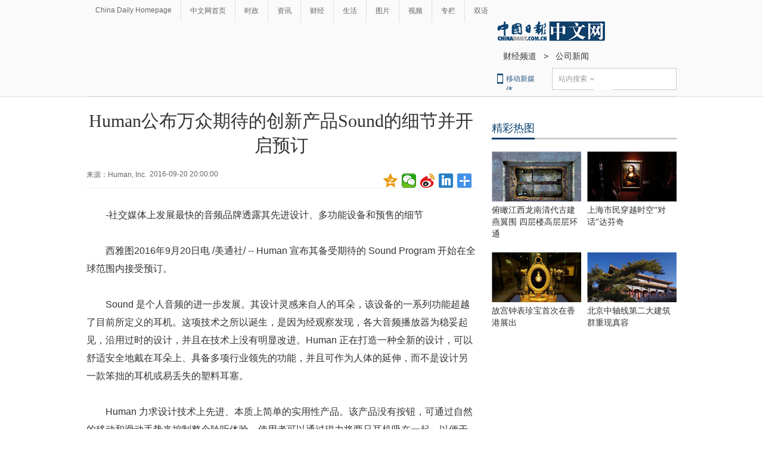

--- FILE ---
content_type: application/javascript; charset=utf-8
request_url: http://mbsug.ssl.so.com/idxdata/get?type=hot&hotnum=10&hotinclude=key_word&callback=jQuery18305546219035421271_1768718030050&_=1768718032551
body_size: 88
content:
jQuery18305546219035421271_1768718030050({"msg":"success","data":{"hot":[]},"errno":0})
